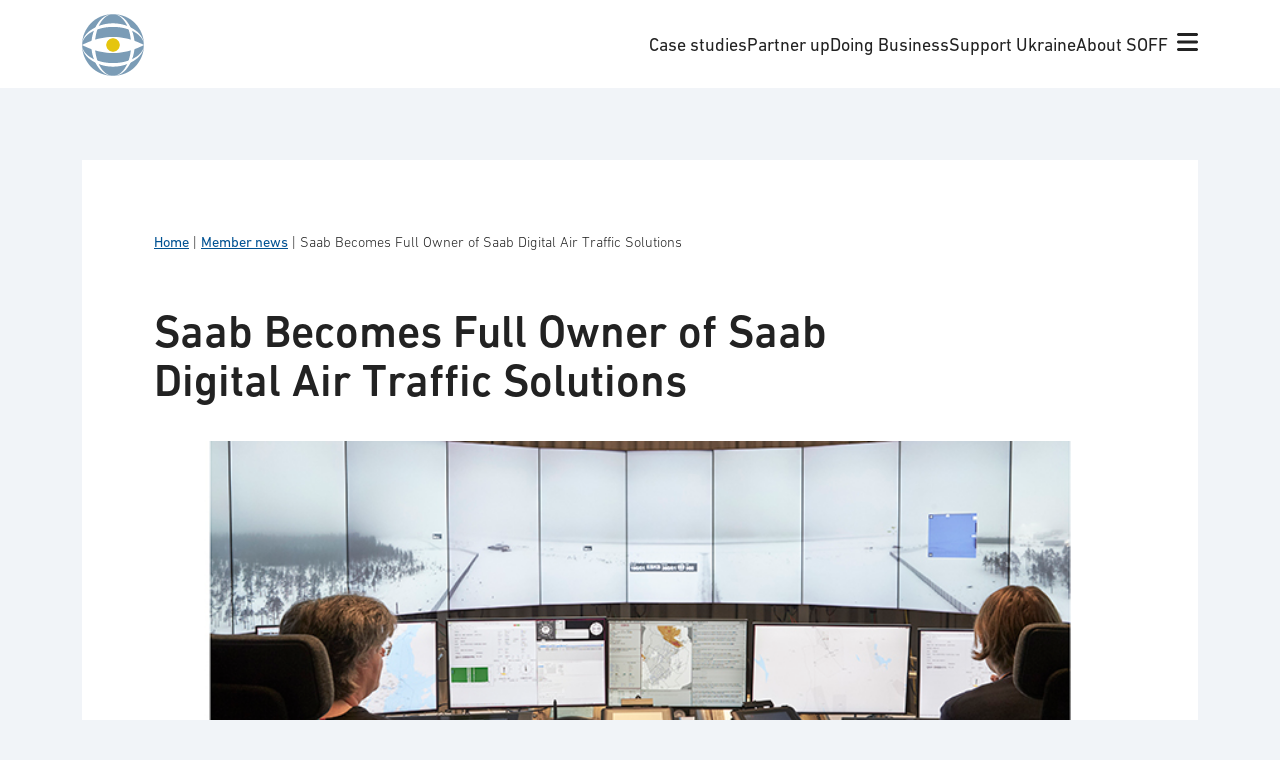

--- FILE ---
content_type: text/css; charset=utf-8
request_url: https://soff.se/app/themes/soff/public/css/blockUrlList.bc02f9.css
body_size: -962
content:
.wp-block-soff-url-list li{padding-bottom:.25rem}.wp-block-soff-url-list li:first-child{margin-bottom:1rem;margin-top:.5rem;padding-bottom:0}.wp-block-soff-url-list li:first-child a{color:var(--soff-blue);font-size:1.25rem;font-weight:400;line-height:1.1}.wp-block-soff-url-list a:link,.wp-block-soff-url-list a:visited{color:#000;font-weight:300;-webkit-text-decoration:none;text-decoration:none;transition:all .2s ease-in-out}.wp-block-soff-url-list a:active,.wp-block-soff-url-list a:hover{border-bottom:1px solid var(--soff-blue);color:var(--soff-blue)}